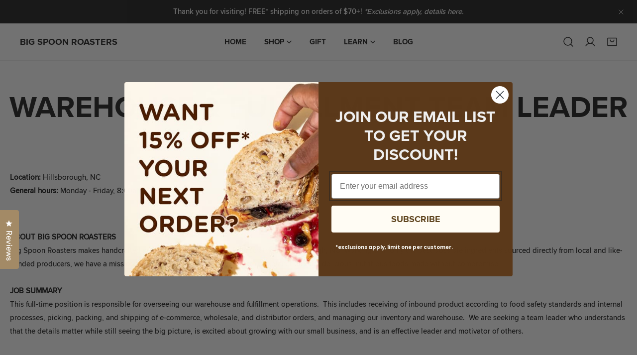

--- FILE ---
content_type: text/css
request_url: https://shop.bigspoonroasters.com/cdn/shop/t/25/assets/base.css?v=21930744818771155091758802228
body_size: 4869
content:
html{line-height:1.15;-webkit-text-size-adjust:100%;-webkit-tap-highlight-color:rgba(0,0,0,0)}body{margin:0;line-height:calc(1 + .8 / var(--font-body-scale))}.site-wrapper{overflow:clip}.skip-to-content-link:focus{z-index:9999;position:inherit;overflow:auto;width:auto;height:auto;clip:auto;outline:none;border:none;background:var(--color-btn-bg, #000);color:var(--color-btn-text, #fff);padding:6px 18px}.full-width-link{position:absolute;top:0;right:0;bottom:0;left:0;z-index:2}a{text-decoration:none;transition:.3s all;color:var(--color-link, #000)}a:hover{color:var(--color-link-hover)}a:hover.link-underline{text-decoration:underline}.link--animated{position:relative;width:fit-content;line-height:1.2}.link--animated:after{content:"";height:1px;width:0;background:currentColor;display:block;position:absolute;left:0;bottom:-2px;transition:.25s width ease-in-out}.link--animated:hover{color:var(--color-link-hover)}.link--animated:hover.link--animated:after{width:100%}*:focus{outline:0;box-shadow:none}*:focus-visible,.variant-picker__input input[type=radio]:focus-visible+label{outline:.2rem solid rgba(var(--color-foreground),.5);outline-offset:.3rem;box-shadow:0 0 0 .3rem var(--color-bg-2),0 0 .5rem .4rem rgba(var(--color-foreground),.3)}.focus-none{box-shadow:none!important;outline:0!important}.focused,.no-js *:focus{outline:.2rem solid rgba(var(--color-foreground),.5);outline-offset:.3rem;box-shadow:0 0 0 .3rem var(--color-bg-2),0 0 .5rem .4rem rgba(var(--color-foreground),.3)}.no-js *:focus:not(:focus-visible){outline:0;box-shadow:none}.focus-inset:focus-visible{outline:.2rem solid rgba(var(--color-foreground),.5);outline-offset:-.2rem;box-shadow:0 0 .2rem rgba(var(--color-foreground),.3)}.focused.focus-inset,.no-js .focus-inset:focus{outline:.2rem solid rgba(var(--color-foreground),.5);outline-offset:-.2rem;box-shadow:0 0 .2rem rgba(var(--color-foreground),.3)}.no-js .focus-inset:focus:not(:focus-visible){outline:0;box-shadow:none}.focus-offset:focus-visible{outline:.2rem solid rgba(var(--color-foreground),.5);outline-offset:1rem;box-shadow:0 0 0 1rem var(--color-bg-2),0 0 .2rem 1.2rem rgba(var(--color-foreground),.3)}.focus-offset.focused,.no-js .focus-offset:focus{outline:.2rem solid rgba(var(--color-foreground),.5);outline-offset:1rem;box-shadow:0 0 0 1rem var(--color-bg-2),0 0 .2rem 1.2rem rgba(var(--color-foreground),.3)}.no-js .focus-offset:focus:not(:focus-visible){outline:0;box-shadow:none}[role=dialog]:focus-visible{border-radius:var(--btn-rounded)}.disabled,*:disabled,[aria-disabled=true],[disabled=true]{opacity:.5!important;cursor:not-allowed}.disabled .shopify-payment-button .shopify-payment-button__button--unbranded,*:disabled .shopify-payment-button .shopify-payment-button__button--unbranded,[aria-disabled=true] .shopify-payment-button .shopify-payment-button__button--unbranded,[disabled=true] .shopify-payment-button .shopify-payment-button__button--unbranded{pointer-events:none}img{max-width:100%;vertical-align:middle;border-style:none}p{margin:0 0 1.2rem}p:last-child{margin-bottom:0}select{-webkit-appearance:none;-moz-appearance:none;appearance:none;background-position:center;background-repeat:no-repeat;background-image:var(--arrow-down);background-size:10px;background-position-x:calc(100% - 12px);padding-right:35px!important;cursor:pointer}select:hover{box-shadow:0 0 0 calc(.1rem + 1px) rgba(var(--color-foreground),.3)}input::-webkit-outer-spin-button,input::-webkit-inner-spin-button{-webkit-appearance:none;margin:0}input[type=number]{-moz-appearance:textfield}input[type=search]::-webkit-search-decoration,input[type=search]::-webkit-search-cancel-button,input[type=search]::-webkit-search-results-button,input[type=search]::-webkit-search-results-decoration{-webkit-appearance:none}blockquote{font-style:italic;color:rgba(var(--color-foreground),.75);border-left:.2rem solid rgba(var(--color-foreground),.2);padding-left:1rem}@media screen and (min-width: 768px){blockquote{padding-left:1.5rem}}hr{box-sizing:content-box;height:0;overflow:visible}pre{font-family:monospace,monospace;font-size:1em}abbr[title]{border-bottom:none;text-decoration:underline;text-decoration:underline dotted}code,kbd,samp{font-family:monospace,monospace;font-size:1em}small{font-size:80%}sub,sup{font-size:75%;line-height:0;position:relative;vertical-align:baseline}sub{bottom:-.25em}sup{top:-.5em}b,strong{font-weight:bolder}button,input,optgroup,select,textarea{font-family:inherit;font-size:100%;line-height:1.15;margin:0}button,input{overflow:visible}button,select{text-transform:none}button,[type=button],[type=reset],[type=submit]{-webkit-appearance:button}button::-moz-focus-inner,[type=button]::-moz-focus-inner,[type=reset]::-moz-focus-inner,[type=submit]::-moz-focus-inner{border-style:none;padding:0}button:-moz-focusring,[type=button]:-moz-focusring,[type=reset]:-moz-focusring,[type=submit]:-moz-focusring{outline:1px dotted ButtonText}fieldset{padding:.35em .75em .625em}legend{box-sizing:border-box;color:inherit;display:table;max-width:100%;padding:0;white-space:normal}progress{vertical-align:baseline}textarea{overflow:auto}[type=checkbox],[type=radio]{box-sizing:border-box;padding:0}[type=number]::-webkit-inner-spin-button,[type=number]::-webkit-outer-spin-button{height:auto}[type=search]{-webkit-appearance:textfield;outline-offset:-2px}[type=search]::-webkit-search-decoration{-webkit-appearance:none}.rte:after{clear:both;content:"";display:block}.rte>p:first-child{margin-top:0}.rte>p:last-child{margin-bottom:0}.rte table{table-layout:fixed}@media screen and (min-width: 768px){.rte table td{padding-left:1.2rem;padding-right:1.2rem}}.rte img{height:auto;max-width:100%}.rte ul{padding-left:2rem;margin:0}.rte li{list-style:inherit}.rte li:last-child{margin-bottom:0}.rte a{color:var(--color-link);word-break:break-word;text-decoration:underline;text-decoration-thickness:.1rem;transition:text-decoration-thickness .2s ease;text-underline-offset:.2rem}.rte a:hover{color:var(--color-link-hover);text-decoration-thickness:.2rem}.rte blockquote{display:inline-flex}.rte blockquote>*{margin:-.5rem 0}.list-none{padding:0;margin:0}.list-none li{list-style:none}.list-inline li{display:inline-block;margin-right:1.5rem}.full-unstyled-link{text-decoration:none;color:currentColor;display:block}.visually-hidden{position:absolute!important;overflow:hidden;width:1px;height:1px;margin:-1px;padding:0;border:0;clip:rect(0 0 0 0);word-wrap:normal!important}.visually-hidden--inline{margin:0;height:1em}.f-icon-svg{width:16px;height:16px;stroke:currentColor;stroke-width:1.5;stroke-linecap:round;stroke-linejoin:round;fill:none}.f-icon-svg--solid{fill:currentColor}.f-icon-svg--large{width:26px;height:26px}.f-icon-svg--medium{width:24px;height:24px}.f-icon-svg--small{width:14px;height:14px}.f-linklist{column-gap:24px;row-gap:20px;flex-wrap:wrap;display:flex}.f-linklist--inline{display:inline-flex}.f-linklist li.f-linklist--item{display:flex;align-items:center}.f-linklist li.f-linklist--item a{position:relative;line-height:1.5}.f-linklist li.f-linklist--item a:after{bottom:0;left:0;content:"";display:block;height:1px;position:absolute;background:currentColor;transition:width .3s ease 0s,left .3s ease 0s;width:0}.f-linklist li.f-linklist--item a:hover:after{width:100%}summary{cursor:pointer;list-style:none;position:relative}summary::-webkit-details-marker{display:none}details{display:block}deferred-media{display:block}.deferred-media>*:not(.zoom):not(.deferred-media__poster-button),.deferred-media model-viewer,.deferred-media iframe{display:block;max-width:100%;position:absolute;top:0;bottom:0;left:0;width:100%}.deferred-media video,.deferred-media iframe{height:100%}.deferred-media>img{object-fit:cover;object-position:center center;transition:opacity .4s cubic-bezier(.25,.46,.45,.94)}.deferred-media__poster{background-color:transparent;border:none;cursor:pointer;margin:0;padding:0;height:100%;width:100%;overflow:hidden}.media>.deferred-media__poster{display:flex;align-items:center;justify-content:center}.deferred-media__poster img{width:100%;max-width:100%;height:auto}.deferred-media{overflow:hidden}.deferred-media iframe{border:0}.deferred-media:not([loaded]) template{z-index:-1}.deferred-media[loaded]>.deferred-media__poster{display:none}.deferred-media__poster:focus-visible{outline:none;box-shadow:0 0 0 1px rgba(var(--color-foreground),.05),0 0 0 calc(1px + .3rem) var(--color-bg-2),0 0 0 calc(1px + .5rem) rgba(var(--color-foreground),.5);border-radius:calc(var(--media-radius) - 1px)}.deferred-media__poster:focus{outline:none;box-shadow:0 0 0 1px rgba(var(--color-foreground),.05),0 0 0 calc(1px + .3rem) var(--color-bg-2),0 0 0 calc(1px + .5rem) rgba(var(--color-foreground),.5);border-radius:calc(var(--media-radius) - 1px)}.deferred-media__poster:focus:not(:focus-visible){outline:0;box-shadow:none}.deferred-media__poster-button{background-color:var(--color-bg-2);border:.1rem solid var(--color-border);border-radius:50%;color:rgb(var(--color-foreground));display:flex;align-items:center;justify-content:center;height:4.4rem;width:4.4rem;position:absolute;left:50%;top:50%;transform:translate(-50%,-50%) scale(1);transition:.3s ease all;z-index:1}.deferred-media__poster:hover .deferred-media__poster-button{transform:translate(-50%,-50%) scale(1.05)}.deferred-media__poster-button svg{margin:0}.deferred-media__poster-button .f-icon-svg{width:1.8rem;height:1.8rem}.deferred-media__poster-button .f-icon-play{margin-left:.2rem}.deferred-media__poster-button .f-icon-play polygon{fill:currentColor}@media (min-width: 767.98px){.deferred-media__poster-button{height:6.4rem;width:6.4rem}.deferred-media__poster-button .f-icon-svg{width:2.2rem;height:2.2rem}}table:not([class]){table-layout:fixed;border-collapse:collapse;font-size:1.4rem;border-style:hidden;box-shadow:0 0 0 .1rem var(--color-border);width:100%}table:not([class]) td,table:not([class]) th{padding:1em;border:.1rem solid var(--color-border)}@media only screen and (max-width: 749px){.responsive-table thead{display:none}.responsive-table th,.responsive-table td{float:left;clear:left;width:100%;text-align:right;padding:27.5px;border:0;margin:0}.responsive-table th:before,.responsive-table td:before{content:attr(data-label);float:left;text-align:center;font-size:12px;padding-right:10px;font-weight:400}.responsive-table__row+.responsive-table__row,tfoot>.responsive-table__row:first-child{position:relative;margin-top:10px;padding-top:55px}.responsive-table__row+.responsive-table__row:after,tfoot>.responsive-table__row:first-child:after{content:"";display:block;position:absolute;top:0;left:27.5px;right:27.5px;border-bottom:1px solid var(--color-border)}}.placeholder-svg{background-color:rgba(var(--color-foreground),.04);color:rgba(var(--color-foreground),.55);fill:rgba(var(--color-foreground),.55);vertical-align:middle}.f-spinner-icon{animation:f-spinner 1.4s infinite linear}.f-spinner-icon circle{stroke-dasharray:280;stroke-dashoffset:0;transform-origin:center;stroke:currentColor;animation:circle-dash 1.4s ease-in-out infinite}.color-foreground{color:rgb(var(--color-foreground))}.btn-view-details{--btn-transform: initial !important}.placeholder-background{position:absolute;top:0;right:0;bottom:0;left:0;pointer-events:none}[data-media-loading]{overflow:hidden}[data-image-loading],[data-media-loading]{position:relative}responsive-image{display:inline-block}[data-image-loading]:after,[data-media-loading]:after{content:"";background-color:#000;animation:placeholder-background-loading 1.5s infinite linear;position:absolute;top:0;left:0;width:100%;height:100%;z-index:1;pointer-events:none}[data-media-loading]:after{animation:none;background-color:#f1f1f1;left:-1.5rem;width:calc(100% + 3rem);z-index:2}responsive-image img{opacity:0}.no-js responsive-image img{opacity:1}.f-image .f-img-loaded{animation:.5s cubic-bezier(.26,.54,.32,1) 0s forwards;animation-name:image-fade-in;opacity:1}.f-image--no-zoom .f-image{transform:scale(1)!important;animation:unset}.no-js [data-image-loading]:after{animation-name:none;display:none}.no-js .no-js-hidden{display:none!important}.f-image{width:var(--image-width, 100%);vertical-align:middle}.visibility-visible{visibility:visible}.visibility-hidden{visibility:hidden}.opacity-0{opacity:0}.opacity-1{opacity:1}[class*=show-on]{display:none}.f__page-title,.shopify-policy__title{padding-bottom:2.4rem}@media (max-width: 767px){.show-on-mobile{display:block}}@media (min-width: 768px) and (max-width: 1199px){.show-on-tablet{display:block}}@media (min-width: 1200px){.show-on-desktop{display:block}}@media (prefers-reduced-motion){.motion-reduce{transition:none!important;animation:none!important}}@keyframes placeholder-background-loading{0%{opacity:.03}50%{opacity:.07}to{opacity:.03}}@media (max-width: 1023.98px){.lg-down-swiper{display:flex!important;flex-flow:row nowrap;overflow-x:auto;overflow-y:hidden;padding-bottom:1.2rem;padding-left:calc(var(--column-gap-mobile, 15px) / 2);padding-right:calc(var(--column-gap-mobile, 15px) / 2);margin-left:max(-1.5rem,var(--column-gap-mobile, 15px) * -1);margin-right:max(-1.5rem,var(--column-gap-mobile, 15px) * -1);scroll-behavior:smooth}.lg-down-swiper.f-grid{margin:calc(var(--column-gap-mobile, var(--column-gap)) / -2) max(-1.5rem,var(--column-gap-mobile, var(--column-gap)) / -1)}.lg-down-swiper .f-column{flex:0 0 auto;width:var(--swiper-column-width-lg, 40vw);scroll-snap-align:start}}.f-swiper--no-scrollbar{-ms-overflow-style:none;scrollbar-width:none}.f-swiper--no-scrollbar::-webkit-scrollbar{display:none}.f-swiper--with-snap{scroll-snap-type:x mandatory}@media (max-width: 767.98px){.f-swiper{display:flex!important;flex-flow:row nowrap;overflow-x:auto;overflow-y:hidden;padding-bottom:1.2rem;padding-left:calc(var(--column-gap-mobile, 15px) / 2);padding-right:calc(var(--column-gap-mobile, 15px) / 2);margin-left:max(-1.5rem,var(--column-gap-mobile, 15px) * -1);margin-right:max(-1.5rem,var(--column-gap-mobile, 15px) * -1);scroll-behavior:smooth}.f-swiper.f-grid{margin:calc(var(--column-gap-mobile, var(--column-gap)) / -2) max(-1.5rem,var(--column-gap-mobile, var(--column-gap)) / -1)}.f-swiper .f-column{flex:0 0 auto;width:var(--swiper-column-width, 66vw);scroll-snap-align:start}.f-swiper--no-scrollbar{padding-bottom:0}}@keyframes image-fade-in{0%{opacity:0;transform:scale(1.1)}10%{opacity:.1}20%{opacity:.2}to{opacity:1;transform:scale(1)}}@keyframes f-spinner{0%{transform:rotate(0)}to{transform:rotate(270deg)}}@keyframes circle-dash{0%{stroke-dashoffset:280}50%{stroke-dashoffset:75;transform:rotate(135deg)}to{stroke-dashoffset:280;transform:rotate(450deg)}}@keyframes shakeY{0%,to{-webkit-transform:translate3d(0,0,0);transform:translateZ(0)}10%,30%,50%,70%,90%{-webkit-transform:translate3d(0,-10px,0);transform:translate3d(0,-10px,0)}20%,40%,60%,80%{-webkit-transform:translate3d(0,10px,0);transform:translate3d(0,10px,0)}}.shakeY{-webkit-animation-name:shakeY;animation-name:shakeY;animation-duration:1s;animation-fill-mode:both;animation-delay:.6s}.f-confetti-container{perspective:700px;position:absolute;overflow:hidden;top:0;right:0;bottom:0;left:0;pointer-events:none}.f-confetti{position:absolute;z-index:1;top:-10px;border-radius:0}.f-confetti--animation-slow{animation:f-confetti-slow 2.25s linear 1 forwards}.f-confetti--animation-medium{animation:f-confetti-medium 1.75s linear 1 forwards}.f-confetti--animation-fast{animation:f-confetti-fast 1.25s linear 1 forwards}@keyframes f-confetti-slow{0%{transform:translateZ(0) rotateX(0) rotateY(0)}to{transform:translate3d(25px,105vh,0) rotateX(360deg) rotateY(180deg)}}@keyframes f-confetti-medium{0%{transform:translateZ(0) rotateX(0) rotateY(0)}to{transform:translate3d(100px,105vh,0) rotateX(100deg) rotateY(360deg)}}@keyframes f-confetti-fast{0%{transform:translateZ(0) rotateX(0) rotateY(0)}to{transform:translate3d(-50px,105vh,0) rotateX(10deg) rotateY(250deg)}}.f-form__message{align-items:center;display:flex;font-size:1.4rem;line-height:1;margin-top:1rem}.f-form__message svg,.f-form__message .f-icon{flex-shrink:0;height:1.5rem;width:1.5rem;margin-right:1rem}.errors ul{list-style:disc}@media (prefers-reduced-motion: no-preference){.f-scroll-trigger.animate--fade-in,.f-scroll-trigger.animate--fade-in-up,.f-scroll-trigger.animate--fade-in-left,.f-scroll-trigger.animate--fade-in-right,.f-scroll-trigger.animate--zoom-fade{opacity:.01;transition-property:opacity,transform}.f-scroll-trigger.animate--fade-in-up{transform:translateY(2rem)}.f-scroll-trigger.animate--fade-in-left{transform:translate(-2rem)}.f-scroll-trigger.animate--fade-in-right{transform:translate(2rem)}.f-scroll-trigger:not(.f-scroll-trigger--offscreen).animate--zoom-fade{opacity:1;transform:translateZ(0)}.f-scroll-trigger:not(.f-scroll-trigger--offscreen).animate--zoom-fade .f-image{animation:var(--animation-zoom-fade)}.f-scroll-trigger:not(.f-scroll-trigger--offscreen).animate--fade-in{opacity:1;animation:var(--animation-fade-in)}.f-scroll-trigger:not(.f-scroll-trigger--offscreen).animate--fade-in-up{animation:var(--animation-fade-in-up);animation-delay:calc(var(--animation-order) * 75ms)}.f-scroll-trigger:not(.f-scroll-trigger--offscreen).animate--fade-in-left{animation:var(--animation-fade-in-left);animation-delay:calc(var(--animation-order) * 75ms)}[dir=rtl] .f-scroll-trigger:not(.f-scroll-trigger--offscreen).animate--fade-in-left{animation:var(--animation-fade-in-left-rtl)}.f-scroll-trigger:not(.f-scroll-trigger--offscreen).animate--fade-in-right{animation:var(--animation-fade-in-right);animation-delay:calc(var(--animation-order) * 75ms)}[dir=rtl] .f-scroll-trigger:not(.f-scroll-trigger--offscreen).animate--fade-in-right{animation:var(--animation-fade-in-right-rtl)}.f-scroll-trigger.f-scroll-trigger--design-mode.animate--fade-in,.f-scroll-trigger.f-scroll-trigger--design-mode.animate--fade-in-up,.f-scroll-trigger.f-scroll-trigger--design-mode.animate--fade-in-left,.f-scroll-trigger.f-scroll-trigger--design-mode.animate--fade-in-right,.f-scroll-trigger:not(.f-scroll-trigger--offscreen).f-scroll-trigger--cancel{opacity:1;animation:none;transition:none}@keyframes z-fade-in-left{0%{transform:translate(-2rem);opacity:.01}to{transform:translate(0);opacity:1}}@keyframes z-fade-in-left-rtl{0%{transform:translate(2rem);opacity:.01}to{transform:translate(0);opacity:1}}@keyframes z-fade-in-right{0%{transform:translate(2rem);opacity:.01}to{transform:translate(0);opacity:1}}@keyframes z-fade-in-right-rtl{0%{transform:translate(-2rem);opacity:.01}to{transform:translate(0);opacity:1}}@keyframes z-fade-in-up{0%{transform:translateY(2rem);opacity:.01}to{transform:translateY(0);opacity:1}}@keyframes z-fade-in{0%{opacity:.01}to{opacity:1}}@keyframes z-zoom-fade{0%{opacity:0;transform:scale(1.08)}50%{opacity:1}to{opacity:1;transform:scale(1)}}}@media (prefers-reduced-motion: no-preference) and (hover: hover) and (pointer: fine){.f-image-hover-effect__zoom{overflow:hidden}.f-image-hover-effect__zoom .f-image{transition:transform .55s cubic-bezier(.26,.54,.32,1)}.f-image-hover-effect__zoom:hover .f-image{transform:scale(1.1) translateZ(0)}.f-image-hover-effect__zoom-and-rotate{overflow:hidden}.f-image-hover-effect__zoom-and-rotate .f-image{transition:transform .55s cubic-bezier(.26,.54,.32,1)}.f-image-hover-effect__zoom-and-rotate:hover .f-image{transform:scale(1.2) rotate(5deg) translateZ(0)}}.f-column .site-footer__block-content .rte{margin-bottom:0}.blog-types-main{display:flex;align-items:center;flex-wrap:wrap;justify-content:center;margin-bottom:20px;list-style:none;margin-top:0;padding:0 30px}.blog-type{font-size:17px;letter-spacing:1.7px;font-weight:600;text-transform:uppercase;padding:0 18px 21px}.new-custom-page-head{text-align:center}.new-custom-page-des{max-width:450px;margin:0 auto;text-align:center}.new-custom-page-form-main{margin-top:50px}.new-custom-page-des a{color:#d19c2a}.new-custom-page-form-main .globo-form-app{max-width:100%!important}.new-custom-page-form-main .globo-form-app .label-content{text-transform:uppercase!important;font-size:16px!important;letter-spacing:.02em!important;font-weight:400!important;line-height:initial!important;color:#1a1a1a!important}.new-custom-page-form-main .globo-form-app label{margin-bottom:7px!important}.new-custom-page-form-main .globo-form-app .globo-form-control{margin-bottom:20px;padding-left:0;padding-right:0}.new-custom-page-form-main .globo-form-app .globo-form-control.layout-2-column{width:calc(50% - 10px)}.new-custom-page-form-main .globo-form-app .globo-form-control.layout-3-column{width:calc(33.3% - 10px)}.new-custom-page-form-main .globo-form-app .content{justify-content:space-between;margin:0}.new-custom-page-form-main .globo-form-control input,.new-custom-page-form-main .globo-form-control select{background:none;box-shadow:none;border:1px solid #1a1a1a;padding:8px 10px;font-size:16px;height:45px;border-radius:0;text-transform:uppercase}.new-custom-page-form-main .globo-form-control input::placeholder{text-transform:uppercase}.new-custom-page-form-main .globo-form-control textarea{height:100px}.new-custom-page-form-main .globo-form-app .globo-form-control .checkbox-wrapper .checkbox-input~.checkbox-label:before,.new-custom-page-form-main .globo-form-app .globo-form-control .radio-wrapper .radio-input~.radio-label:after{border-color:#1a1a1a}.new-custom-page-form-main .globo-form-control .radio-wrapper .radio-label{text-transform:uppercase}.new-custom-page-form-main .globo-form-control textarea{background:none;box-shadow:none;border:1px solid #1a1a1a;padding:8px 10px;font-size:16px;border-radius:0;text-transform:uppercase}.new-custom-page-form-main .globo-form-app .footer{max-width:200px;width:100%;margin-left:auto;margin-top:0!important}.new-custom-page-form-main .globo-form-app .footer .submit{height:50px;text-transform:uppercase;background-color:#000!important;color:#fff!important;width:100%;font-size:16px;border-radius:5px;border:1px solid #000;cursor:pointer;transition:.3s all ease-in-out}.new-custom-page-form-main .globo-form-app .footer .submit:hover{background:#fff!important;color:#000!important;transition:.3s all ease-in-out}.blog-type-link:hover,.blog-type-link.item-active{color:#d2232a}.mobile-category-toggle{display:none;width:fit-content;margin:0 auto 20px;font-size:14px;letter-spacing:.57px;color:#d2232a;font-weight:600;border-bottom:4px solid;padding-bottom:5px}.site-footer .site-footer__block{opacity:1!important}@media (max-width: 719px){.new-custom-page-form-main .globo-form-app .content{flex-direction:column}.new-custom-page-form-main .globo-form-app .globo-form-control{flex:0 0 100%!important;width:100%!important}.blog-type{font-size:14px;padding:0 12px 12px}.blog-types-main{margin-bottom:10px}.mobile-category-toggle{display:block}.blog-types-main{display:none}.blog-types-main.show{display:flex}}.multi-column-landing-page .only-text-block{display:flex;align-items:center;justify-content:center}.testimonial-landing-page .f-testimonial__inner-bottom-left{max-width:200px;width:100%;border-radius:0;height:auto}.star-table-landing-page .star{height:auto;width:50px;display:block;margin:0 auto}.star-table-landing-page table{border-collapse:collapse!important;border-spacing:0!important;box-shadow:none!important}.star-table-landing-page .title{font-size:18px;font-weight:700;text-align:left}.star-table-landing-page td{border:1px solid #000!important}.head-title{font-size:20px;font-weight:700}.blog-product-link{display:block;width:fit-content;margin:0 auto;font-size:18px;font-weight:700;text-transform:uppercase;padding:10px 40px;line-height:25px}.page-new-group-sales .f__page-title,.page-faq-banner .f__page-title,.page-event-banner .f__page-title,.mob-prod-title.product-card__title{display:none}.collection-banner__description{font-size:17px}.f-article-template .rte img{margin-left:auto!important;margin-right:auto!important;display:block}@media (max-width: 767px){.f-hero__wrapper--mobile-stack .f-hero__content{padding-bottom:0!important}.multi-column-landing-page .f-grid{display:flex;flex-direction:column-reverse;--column-gap: 0;gap:0;margin:0}.multi-column-landing-page .only-text-block .multicolumn-card{padding:0}.star-table-landing-page td{padding:5px!important}.head-title{font-size:18px}.star-table-landing-page .title{font-size:16px}.star-table-landing-page .star{width:35px}.collection-banner .container-full{padding:0}.product-card__title{display:none}.mob-prod-title.product-card__title{display:block}}.tab-redirect-link{text-decoration:none;font-weight:var(--font-btn-weight);--btn-padding: 4rem;display:inline-flex;align-items:center;justify-content:center;border-radius:var(--btn-rounded, 0px);white-space:normal!important;font-family:proxima-nova-bold!important;color:var(--color-text-body)!important}.tab-redirect-link:before{width:100%!important;left:0!important;right:auto!important}.f-article-template__content iframe{width:100%}.template-page .mega-description.rte p{color:#000}.site-header__addons,.custom-list-ul{list-style:none;padding-left:0}.f__collection-list .f-column .collection-card__wrapper:focus{border:2px solid #000}.f-site-nav__item--has-child{cursor:pointer}.f-site-nav__item.menu-open .f-site-nav__arrow svg{transform:rotate(180deg)}.f-site-nav__item.menu-open .f-site-nav__dropdown{pointer-events:auto;opacity:1;visibility:visible;transform:translateZ(0)}.f-question-form .btn{margin-top:25px}#Drawer-Pickup-Availability .f-drawer__header{height:auto}#Drawer-Pickup-Availability .f-drawer__header-title{margin-right:25px}.f-section.page-faq-banner ol{padding-left:1.5rem;padding-right:1.5rem}.mission-values-main .image-with-text__text.mega-description{color:#000}.f-section.page-mission-value-c2,.f-section.page-our-story-c2,.f-section.page-our-process-c2{margin-bottom:0}.f-section.page-mission-value-c2 .f__page-title,.f-section.page-our-story-c2 .f__page-title,.f-section.page-our-process-c2 .f__page-title{padding-bottom:0;margin-bottom:0}.f-column.remove-qatc .product-card__actions,.remove-qatc .f-cart-recommendations__item--action{display:none}.page-new-group-sales .rich-text__text ol{text-align:left}.page-new-group-sales .rich-text__text ol{padding-left:20px}.page-new-group-sales .rich-text__text ol li{padding-left:5px}.remove-qatc .sticky-atc-bar__form{display:none}#adas-access-tool-general-button{height:60px!important;width:60px!important}#adas-access-tool-general-button img{height:100%!important;width:100%!important}@media (max-width: 650px){.f-article-template__content iframe{height:300px}}@media (max-width: 640px){.f-slideshow__content.f-text-blocks{padding-bottom:0}.f-slideshow__content .f-slideshow__title{margin-top:5px;font-size:20px}.f-slideshow__btn-group{margin-top:10px!important}.f-slideshow__btn-group .btn{--btn-padding: 3rem}}@media (max-width: 500px){.f-article-template__content iframe{height:250px}}@media (max-width: 400px){.f-article-template__content iframe{height:200px}}#shopify-section-template--19952675979516__multicolumn_mC97fi .multicolumn-card__image{max-width:60px;margin:auto;min-width:60px!important}
/*# sourceMappingURL=/cdn/shop/t/25/assets/base.css.map?v=21930744818771155091758802228 */


--- FILE ---
content_type: text/css
request_url: https://shop.bigspoonroasters.com/cdn/shop/t/25/assets/font-style.css?v=17815215399363248031758140976
body_size: -494
content:
@font-face{font-family:proxima-nova-thin;src:url(/cdn/shop/files/ProximaNova-Thin.woff2?v=1741813674) format("woff2")}@font-face{font-family:proxima-nova-light;src:url(/cdn/shop/files/ProximaNova-Light.woff2?v=1741813674) format("woff2")}@font-face{font-family:proxima-nova-medium;src:url(/cdn/shop/files/ProximaNova-Medium.woff2?v=1741813674) format("woff2")}@font-face{font-family:proxima-nova-extra-bold;src:url(/cdn/shop/files/ProximaNova-ExtraBold.woff2?v=1741813674) format("woff2")}@font-face{font-family:proxima-nova-semi-bold;src:url(/cdn/shop/files/ProximaNova-SemiBold.woff2?v=1741813674) format("woff2")}@font-face{font-family:proxima-nova-regular;src:url(/cdn/shop/files/ProximaNova-Regular.woff2?v=1741813674) format("woff2")}@font-face{font-family:proxima-nova-bold;src:url(/cdn/shop/files/ProximaNova-Bold.woff2?v=1741813674) format("woff2")}@font-face{font-family:proxima-nova-black;src:url(/cdn/shop/files/ProximaNova-Black.woff2?v=1741813674) format("woff2")}.site-header__menu .f-site-nav__link,.site-header__menu .f-site-nav__sub-link,.f-column[data-column-type=link_list] .site-footer__block-heading,.f-column[data-column-type=link_list] a,.site-footer__bottom-menu-payment a,.site-footer__copyright,localization-form .f-disclosure-list__option,.f-disclosure__toggle[aria-controls=country-list],.f-mobile-nav__link,.f-mobile-nav__sub-link{font-family:proxima-nova-bold!important}p{font-family:proxima-nova-medium!important}.btn,button,h1,h2,h3{font-family:proxima-nova-bold!important}
/*# sourceMappingURL=/cdn/shop/t/25/assets/font-style.css.map?v=17815215399363248031758140976 */


--- FILE ---
content_type: text/javascript
request_url: https://shop.bigspoonroasters.com/cdn/shop/t/25/assets/animations.js?v=28300096392210104821758140976
body_size: -157
content:
const SCROLL_ANIMATION_TRIGGER_CLASSNAME="f-scroll-trigger",SCROLL_ANIMATION_OFFSCREEN_CLASSNAME="f-scroll-trigger--offscreen",SCROLL_ANIMATION_CANCEL_CLASSNAME="f-scroll-trigger--cancel";function onIntersection(entries,observer){entries.forEach((entry,index)=>{const{target,isIntersecting}=entry;isIntersecting?(target.classList.contains(SCROLL_ANIMATION_OFFSCREEN_CLASSNAME)&&(target.classList.remove(SCROLL_ANIMATION_OFFSCREEN_CLASSNAME),target.hasAttribute("data-cascade")&&target.style.setProperty("--animation-order",index)),observer.unobserve(target)):(target.classList.add(SCROLL_ANIMATION_OFFSCREEN_CLASSNAME),target.classList.remove(SCROLL_ANIMATION_CANCEL_CLASSNAME))})}function checkInitialVisibility(element){const rect=element.getBoundingClientRect();rect.top<window.innerHeight&&rect.bottom>=0&&element.classList.remove(SCROLL_ANIMATION_OFFSCREEN_CLASSNAME)}function initializeScrollAnimationTrigger(rootEl=document,isDesignModeEvent=!1){const animationTriggerElements=[...rootEl.getElementsByClassName(SCROLL_ANIMATION_TRIGGER_CLASSNAME)];if(animationTriggerElements.length===0)return;const observerOptions={rootMargin:"0px 0px -50px 0px"},observer=new IntersectionObserver(onIntersection,observerOptions);animationTriggerElements.forEach(element=>{checkInitialVisibility(element),observer.observe(element)})}if(window.addEventListener("DOMContentLoaded",()=>initializeScrollAnimationTrigger()),window.Shopify&&Shopify.designMode){const reinitializeScrollAnimationTrigger=event=>initializeScrollAnimationTrigger(event.target,!0);document.addEventListener("shopify:section:load",reinitializeScrollAnimationTrigger),document.addEventListener("shopify:section:reorder",()=>initializeScrollAnimationTrigger(document,!0))}
//# sourceMappingURL=/cdn/shop/t/25/assets/animations.js.map?v=28300096392210104821758140976


--- FILE ---
content_type: text/javascript
request_url: https://shop.bigspoonroasters.com/cdn/shop/t/25/assets/product-form.js?v=9115430436342818011758140976
body_size: 757
content:
customElements.get("product-form")||customElements.define("product-form",class extends HTMLElement{constructor(){super(),this.selectors={form:"form",inputId:"[name=id]",submitButton:'[name="add"]',errorWrapper:".f-product-form__error-message-wrapper",customFields:["[data-product-custom-field]"]},this.domNodes=queryDomNodes(this.selectors,this),this.form=this.domNodes.form,this.submitButton=this.domNodes.submitButton,this.domNodes.inputId.disabled=!1,this.Notification=window.FoxTheme.Notification,this.notificationType=this.dataset.notificationType,this.customFields=document.querySelectorAll(this.selectors.customFields),this.cartDrawer=document.querySelector("cart-drawer"),this.mainCart=document.querySelector("cart-items"),this.type=this.dataset.type,this.errorWrapper=this.type==="product-card"?this.closest(".product-card"):this.domNodes.errorWrapper,this.form.addEventListener("submit",this.onSubmitHandler.bind(this))}validateForm(form){const missingFields=[];if(!form)return missingFields;const requiredFields=form.querySelectorAll('[data-product-custom-field] [name][required]:not([hidden]):not([type="hidden"])');return console.log("requiredFields --->",requiredFields),requiredFields.forEach(field=>{if(field.classList.remove("form-control--warning"),field.type==="radio"){const buttons=form.querySelectorAll(`input[name="${field.name}"]`);Array.from(buttons).some(btn=>btn.checked)||(missingFields.push(field),field.classList.add("form-control--warning"))}else field.value||(missingFields.push(field),field.classList.add("form-control--warning"))}),missingFields}async onSubmitHandler(evt){evt.preventDefault();const missing=this.validateForm(this.form.closest(".f-product-single__blocks"));if(missing&&missing.length>0)return this.Notification.show({target:this.domNodes.errorWrapper,method:"appendChild",type:"warning",message:window.FoxThemeStrings.requiredField});if(this.submitButton.classList.contains("btn--loading"))return;this.submitButton.setAttribute("aria-disabled",!0),this.submitButton.classList.add("btn--loading");const config={method:"POST",headers:{Accept:"application/javascript","X-Requested-With":"XMLHttpRequest"}},formData=new FormData(this.form);this.cartDrawer&&formData.append("sections",this.cartDrawer.getSectionsToRender().map(section=>section.id)),this.mainCart&&formData.append("sections",this.mainCart.getSectionsToRender().map(section=>section.section)),(this.mainCart||this.cartDrawer)&&formData.append("sections_url",window.location.pathname),config.body=formData;const{FoxThemeSettings,FoxThemeStrings}=window;try{const responseData=await(await fetch(`${FoxThemeSettings.routes.cart_add_url}`,config)).json();if(responseData.status)return window.FoxThemeEvents.emit(PUB_SUB_EVENTS.cartError,{source:"product-form",productVariantId:formData.get("id"),errors:responseData.description,message:responseData.message}),this.error=!0,this.Notification.show({target:this.notificationType==="toast"?document.body:this.errorWrapper,method:"appendChild",type:"warning",message:responseData.description||responseData.message,last:3e3,sticky:this.notificationType==="toast"});if((!FoxThemeSettings.cart.openDrawerWhenAdded||FoxThemeSettings.cart.cartType==="page")&&this.Notification.show({target:this.errorWrapper,method:"appendChild",type:"success",message:FoxThemeStrings.item_added,last:3e3,sticky:this.notificationType==="toast"}),FoxThemeSettings.cart.cartType==="page"){const state=await FoxThemeCartHelpers.getState();FoxThemeCartHelpers.updateCartCount(state.item_count)}this.error=!1,window.FoxThemeEvents.emit("ON_ITEM_ADDED",responseData)}catch(e){console.error(e)}finally{this.submitButton.classList.remove("btn--loading"),this.submitButton.removeAttribute("aria-disabled")}}async checkAndAddShippingProtection(){try{const data=await(await fetch("/cart.js")).json(),total=data.total_price/100;let exist=!1;if(data.items.forEach(item=>{item.title.indexOf("Optional Package Protection")>-1&&(exist=!0)}),!exist){let variantId;total<100?variantId=40434718572718:total>100&&total<201?variantId=40434721325230:total>200&&(variantId=40434722373806),(await fetch("/cart/add.js",{method:"POST",headers:{"Content-Type":"application/json"},body:JSON.stringify({id:variantId,quantity:1})})).ok&&(big.setCookie("port",1,1),console.log("Shipping protection added, cookie updated."))}}catch(error){console.error("Error adding shipping protection:",error)}}});
//# sourceMappingURL=/cdn/shop/t/25/assets/product-form.js.map?v=9115430436342818011758140976


--- FILE ---
content_type: text/javascript
request_url: https://shop.bigspoonroasters.com/cdn/shop/t/25/assets/cart-goal.js?v=67043440392645735881758140976
body_size: -27
content:
if(!customElements.get("f-cart-goal")){class FCartGoal extends HTMLElement{constructor(){super(),this.selectors={cartDrawer:".f-cart-drawer__inner",leftToSpend:"[data-left-to-spend]",cartGoalTitle:".f-cartgoal__title"},this.confettiShow=!1,this.goalDone=!1,this.goal=Number(this.dataset.cartGoal)*Number(window.Shopify.currency.rate||1)||0,this.money_format=window.FoxThemeSettings.money_format,this.enableConfetti=this.dataset.enableConfetti==="true"}connectedCallback(){this.updateCartGoal(Number(this.dataset.cartTotal)),window.FoxThemeEvents.subscribe("ON_CART_UPDATED",state=>{this.updateCartGoal(state.items_subtotal_price)}),window.FoxThemeEvents.subscribe("ON_ITEM_ADDED",async()=>{const newCart=await window.FoxThemeCartHelpers.getState();newCart&&this.updateCartGoal(newCart.items_subtotal_price)}),this.confettiShow=this.goalDone}updateCartGoal(state){if(state>0?this.classList.remove("hidden"):this.classList.add("hidden"),this.cartTotal=state/100,this.goalLeft=this.goal-this.cartTotal,this.goalDone=this.goalLeft<=0,this.percent=this.cartTotal*100/this.goal,this.percent>=100&&(this.percent=100),this.cartTotal>=this.goal)this.style.setProperty("--progress",`${this.percent}%`),this.classList.add("f-cartgoal--done","shakeY"),this.dataset.total=this.cartTotal;else{let spend=(this.goal-this.cartTotal)*100;this.querySelector(this.selectors.leftToSpend).innerHTML=formatMoney(spend,this.money_format),this.classList.remove("f-cartgoal--done","shakeY"),this.style.setProperty("--progress",`${this.percent}%`),this.dataset.total=this.cartTotal}this.goalLeft<=0&&this.enableConfetti?this.showConfetti():this.confettiShow=!1}showConfetti(){const cartDrawer=this.closest(this.selectors.cartDrawer);!this.confettiShow&&cartDrawer&&setTimeout(()=>{new window.FoxTheme.Confetti(cartDrawer),this.confettiShow=!0},800)}}customElements.define("f-cart-goal",FCartGoal)}
//# sourceMappingURL=/cdn/shop/t/25/assets/cart-goal.js.map?v=67043440392645735881758140976
